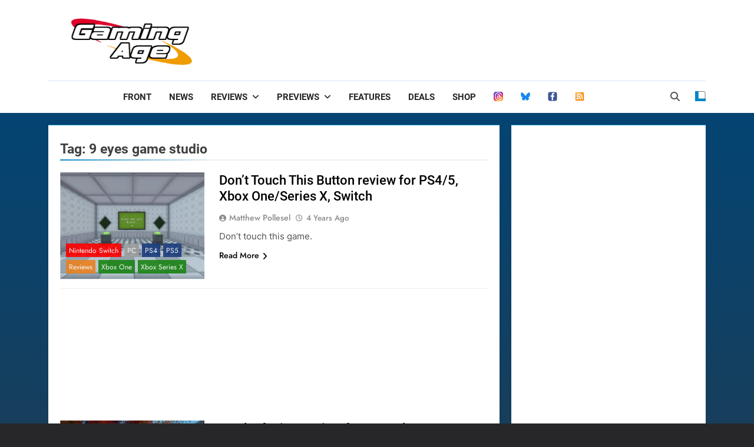

--- FILE ---
content_type: text/html; charset=utf-8
request_url: https://www.google.com/recaptcha/api2/aframe
body_size: 257
content:
<!DOCTYPE HTML><html><head><meta http-equiv="content-type" content="text/html; charset=UTF-8"></head><body><script nonce="teVk-QyEbKpOkD44lmmPuA">/** Anti-fraud and anti-abuse applications only. See google.com/recaptcha */ try{var clients={'sodar':'https://pagead2.googlesyndication.com/pagead/sodar?'};window.addEventListener("message",function(a){try{if(a.source===window.parent){var b=JSON.parse(a.data);var c=clients[b['id']];if(c){var d=document.createElement('img');d.src=c+b['params']+'&rc='+(localStorage.getItem("rc::a")?sessionStorage.getItem("rc::b"):"");window.document.body.appendChild(d);sessionStorage.setItem("rc::e",parseInt(sessionStorage.getItem("rc::e")||0)+1);localStorage.setItem("rc::h",'1768787946728');}}}catch(b){}});window.parent.postMessage("_grecaptcha_ready", "*");}catch(b){}</script></body></html>